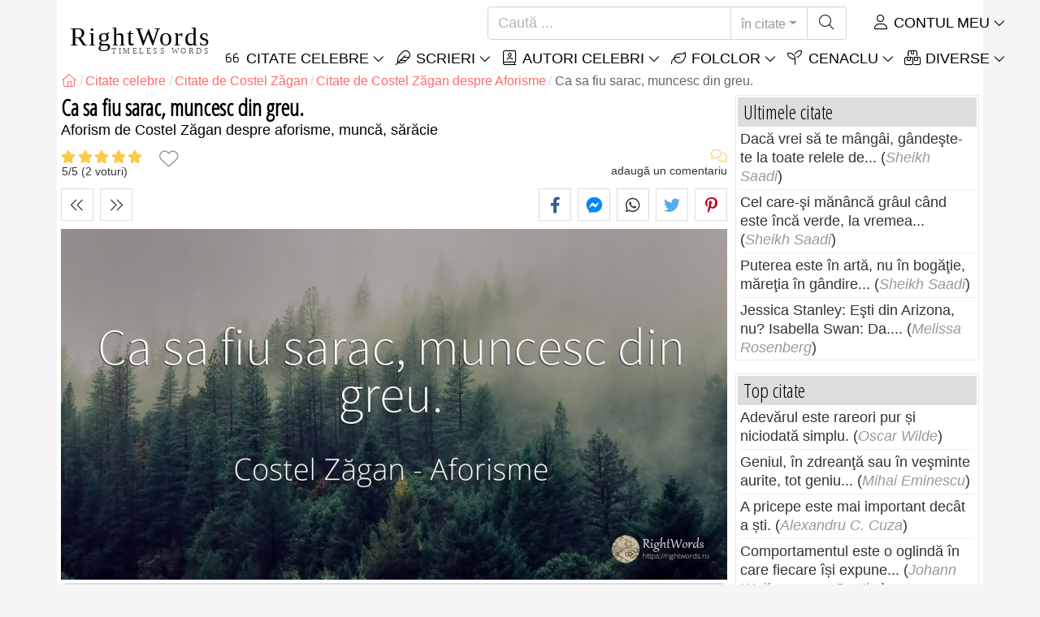

--- FILE ---
content_type: text/html; charset=utf-8
request_url: https://rightwords.ro/citate/ca-sa-fiu-sarac-muncesc-din-greu--30545
body_size: 10368
content:
<!DOCTYPE html><html lang="ro"><head><meta charset="utf-8"><meta http-equiv="X-UA-Compatible" content="IE=edge"><meta name="viewport" content="width=device-width, initial-scale=1"><title>Ca sa fiu sarac, muncesc din greu. - Citat de Costel Zăgan</title><meta name="description" content="Citat de Costel Zăgan despre aforisme, muncă, sărăcie: Ca sa fiu sarac, muncesc din greu."><meta property="fb:app_id" content="327292379730124"><meta property="og:title" content="Citat de Costel Zăgan despre aforisme, muncă, sărăcie"><meta property="og:description" content="Ca sa fiu sarac, muncesc din greu. - Costel Zăgan - aforisme, muncă, sărăcie"><meta property="og:type" content="website"><meta property="og:url" content="https://rightwords.ro/citate/ca-sa-fiu-sarac-muncesc-din-greu--30545"><meta property="og:image" content="https://rightwords.ro/imgupl/quote-photostock/30545p123.jpg"><meta property="og:locale" content="ro_RO"><meta property="fb:pages" content="302438729832467"><meta name="language" content="ro"><meta name="robots" content="index,follow, max-snippet:-1, max-image-preview:large, max-video-preview:-1"><meta name="category" content="arta,literatura"><link rel="canonical" href="https://rightwords.ro/citate/ca-sa-fiu-sarac-muncesc-din-greu--30545"><meta name="msapplication-tap-highlight" content="no"><meta name="mobile-web-app-capable" content="yes"><meta name="application-name" content="RightWords"><meta name="msapplication-TileImage" content="/assets/img/shortcut-icon/icon-192x192.png"><meta name="msapplication-TileColor" content="#FFF"><meta name="theme-color" content="#FFF"><link rel="shortcut icon" type="image/x-icon" href="/favicon.ico"><link rel="manifest" href="/data/manifest/manifest-ro.json"><link rel="stylesheet" href="/assets/vendors/font-awesome/subset-6.4.0/css/all.1760291870.css"><link rel="preconnect" href="https://fonts.googleapis.com"><link rel="preconnect" href="https://fonts.gstatic.com" crossorigin><link rel="preload" as="style" href="https://fonts.googleapis.com/css?family=Open+Sans+Condensed:300&display=swap&subset=latin-ext"><link rel="stylesheet" href="https://fonts.googleapis.com/css?family=Open+Sans+Condensed:300&display=swap&subset=latin-ext"><link href="/assets/dist/css/site/quote-details.1760291870.css" rel="stylesheet"><link rel="preload" fetchpriority="high" as="image" href="/imgupl/quote-photostock/lg-30545p123.jpg" type="image/jpeg">
<script type="application/ld+json">
{ 
	"@context": "https://schema.org", 
	"@graph": [ 
		{ 
			"@type": "WebSite", 
			"@id": "https://rightwords.ro/#website", 
			"url": "https://rightwords.ro/", 
			"name": "RightWords", 
			"description": "Cuvinte potrivite din toate timpurile, de pe tot globul, de la autori celebri sau din folclor: citate celebre, maxime, cuget\u0103ri, aforisme, poezii, proverbe, zic\u0103tori, ghicitori, tradi\u021bii, supersti\u021bii, vr\u0103ji, desc\u00e2ntece, balade", 
			"publisher": { 
				"@id": "https://rightwords.ro/#organization" 
			}, 
			"potentialAction": [ 
				{ 
					"@type": "SearchAction", 
					"target": { 
						"@type": "EntryPoint", 
						"urlTemplate": "https://rightwords.ro/citate/cauta?q={q}" 
					}, 
					"query-input": { 
						"@type": "PropertyValueSpecification", 
						"valueRequired": true, 
						"valueName": "q" 
					} 
				} 
			], 
			"inLanguage": "ro" 
		}, 
		{ 
			"@type": "Organization", 
			"@id": "https://rightwords.ro/#organization", 
			"name": "RightWords", 
			"url": "https://rightwords.ro/", 
			"logo": { 
				"@type": "ImageObject", 
				"inLanguage": "ro", 
				"@id": "https://rightwords.ro/#/schema/logo/image/", 
				"url": "https://rightwords.ro/assets/img/logo/rightwords-logo-rounded-256.png", 
				"contentUrl": "https://rightwords.ro/assets/img/logo/rightwords-logo-rounded-256.png", 
				"width": 256, 
				"height": 256, 
				"caption": "RightWords" 
			}, 
			"image": { 
				"@id": "https://rightwords.ro/#/schema/logo/image/" 
			}, 
			"brand": "RightWords", 
			"publishingPrinciples": "https://rightwords.ro/privacy" 
		}, 
		{ 
			"@type": "WebPage", 
			"@id": "https://rightwords.ro/citate/ca-sa-fiu-sarac-muncesc-din-greu--30545#webpage", 
			"url": "https://rightwords.ro/citate/ca-sa-fiu-sarac-muncesc-din-greu--30545", 
			"name": "Ca sa fiu sarac, muncesc din greu. - Citat de Costel Z\u0103gan", 
			"mainEntity": { 
				"@id": "https://rightwords.ro/citate/ca-sa-fiu-sarac-muncesc-din-greu--30545#quotation" 
			}, 
			"headline": "Ca sa fiu sarac, muncesc din greu. - Citat de Costel Z\u0103gan", 
			"description": "Citat de Costel Z\u0103gan despre aforisme, munc\u0103, s\u0103r\u0103cie: Ca sa fiu sarac, muncesc din greu.", 
			"publisher": { 
				"@id": "https://rightwords.ro/#organization" 
			}, 
			"inLanguage": "ro", 
			"isPartOf": { 
				"@id": "https://rightwords.ro/#website" 
			}, 
			"about": { 
				"@id": "https://rightwords.ro/autori/biografie/costel-zagan#author" 
			}, 
			"primaryImageOfPage": { 
				"@id": "https://rightwords.ro/#primaryimage" 
			}, 
			"image": { 
				"@type": "ImageObject", 
				"@id": "https://rightwords.ro/#primaryimage" 
			}, 
			"breadcrumb": { 
				"@id": "https://rightwords.ro/citate/ca-sa-fiu-sarac-muncesc-din-greu--30545#breadcrumb" 
			} 
		}, 
		{ 
			"@type": "ImageObject", 
			"inLanguage": "ro", 
			"@id": "https://rightwords.ro/#primaryimage", 
			"url": "https://rightwords.ro/imgupl/quote-photostock/30545p123.jpg", 
			"contentUrl": "https://rightwords.ro/imgupl/quote-photostock/30545p123.jpg", 
			"caption": "Ca sa fiu sarac, muncesc din greu. - Citat de Costel Z\u0103gan" 
		},  
		{ 
			"@type": "BreadcrumbList", 
			"@id": "https://rightwords.ro/citate/ca-sa-fiu-sarac-muncesc-din-greu--30545#breadcrumb", 
			"itemListElement": [
				{ 
					"@type": "ListItem",
					"position": 1,
					"name": "Home - RightWords",
					"item": "https://rightwords.ro/"
				},
				{ 
					"@type": "ListItem",
					"position": 2,
					"name": "Citate celebre",
					"item": "https://rightwords.ro/citate"
				},
				{ 
					"@type": "ListItem",
					"position": 3,
					"name": "Citate de Costel Z\u0103gan",
					"item": "https://rightwords.ro/citate/autori/costel-zagan"
				},
				{ 
					"@type": "ListItem",
					"position": 4,
					"name": "Citate de Costel Z\u0103gan despre Aforisme",
					"item": "https://rightwords.ro/citate/autori/costel-zagan/aforisme"
				},
				{ 
					"@type": "ListItem",
					"position": 5,
					"name": "Ca sa fiu sarac, muncesc din greu."
				}
			]
		}
	] 
} 
</script>
<script type="application/ld+json">{
	"@context": "https://schema.org", 
	"@type": ["Quotation","CreativeWork"], 
	"@id": "https://rightwords.ro/citate/ca-sa-fiu-sarac-muncesc-din-greu--30545#quotation", 
	"mainEntityOfPage": { 
		"@type": "WebPage", 
		"@id":"https://rightwords.ro/citate/ca-sa-fiu-sarac-muncesc-din-greu--30545" 
	}, 
	"isPartOf": { 
		"@id": "https://rightwords.ro/#website" 
	}, 
	"url": "https://rightwords.ro/citate/ca-sa-fiu-sarac-muncesc-din-greu--30545", 
	"inLanguage": "ro", 
	"datePublished": "2010-04-12T00:00:00+03:00", 
	"headline": "Ca sa fiu sarac, muncesc din greu. - Citat de Costel Z\u0103gan", 
	"name": "Ca sa fiu sarac, muncesc din greu.", 
	"genre": ["Citat", "Aforisme", "Munc\u0103", "S\u0103r\u0103cie"], 
	"alternateName": "Citat despre aforisme, munc\u0103, s\u0103r\u0103cie: Ca sa fiu sarac, muncesc din greu.", 
	"text": "Ca sa fiu sarac, muncesc din greu.", 
	"description": "Citat de Costel Z\u0103gan despre aforisme, munc\u0103, s\u0103r\u0103cie: Ca sa fiu sarac, muncesc din greu.", 
	"image": { 
		"@type": "ImageObject", 
		"url": "https://rightwords.ro/imgupl/quote-photostock/30545p123.jpg", 
		"width": 1200, 
		"height": 632
	}, 
	"author": { 
		"@type": "Person", 
		"@id": "https://rightwords.ro/autori/biografie/costel-zagan#author", 
		"name": "Costel Z\u0103gan", 
		"image": "https://rightwords.ro/imgupl/author/costel-zagan--3780.jpg", 
		"url": "https://rightwords.ro/autori/biografie/costel-zagan"
	}, 
	"keywords": ["citate Costel Z\u0103gan","Costel Z\u0103gan","citate despre Aforisme","Costel Z\u0103gan Aforisme","Aforisme","citate despre Munc\u0103","Costel Z\u0103gan Munc\u0103","Munc\u0103","citate despre S\u0103r\u0103cie","Costel Z\u0103gan S\u0103r\u0103cie","S\u0103r\u0103cie","aforisme"," aforism"," aforismele"," munc\u0103"," munci"," muncesc"," munceste"," servici"," muncesti"," s\u0103r\u0103cie"," s\u0103r\u0103cia"," s\u0103rac"," s\u0103raci"," s\u0103rac\u0103"," costel z\u0103gan"," costel zagan"]
}</script>
</head><body><header id="header-menu" class="fixed-top"><nav class="container navbar navbar-light navbar-expand-xl"><a class="navbar-brand" href="/"><span class="nb-rw">RightWords</span><span class="nb-tw text-uppercase">Timeless Words</span></a><a class="navbar-toggler" href="/auth" title="Contul meu"><i class="fal fa-user fa-fw" aria-hidden="true"></i></a><button class="navbar-toggler" type="button" data-toggle="collapse" data-target="#navbar-search" aria-controls="navbar-search" aria-expanded="false" aria-label="Toggle search"><i class="fal fa-magnifying-glass fa-fw"></i></button><button class="navbar-toggler mr-0 pr-0 collapsed" type="button" data-toggle="collapse" data-target="#navbar-menu" aria-controls="navbar-menu" aria-expanded="false" aria-label="Toggle navigation"><span class="icon-bar top-bar"></span><span class="icon-bar middle-bar"></span><span class="icon-bar bottom-bar"></span></button><div class="wrapper-navbar-nav"><div class="d-xl-inline-flex flex-xl-nowrap"><div class="collapse navbar-collapse" id="navbar-search"><form action="/citate/cauta" data-lang_iso="ro" role="search"><div class="input-group"><input id="nb-text-search" name="q" type="text" placeholder="Caută ..." class="form-control" aria-label="Caută"><div class="input-group-append"><button type="button" class="btn dropdown-toggle" data-toggle="dropdown" aria-haspopup="true" aria-expanded="false">în citate</button><ul class="dropdown-menu dropdown-menu-right"><li class="dropdown-item active" data-action="/citate/cauta">în citate</li><li class="dropdown-item" data-action="/folclor/cauta">în folclor</li><li class="dropdown-item" data-action="/autori/cauta">în autori</li><li class="dropdown-item" data-action="/cenaclu/cauta">în cenaclu</li><li class="dropdown-item" data-action="/dictionar/cauta">în dicționar</li><li class="dropdown-item" data-action="/articole/cauta">în articole</li><li class="dropdown-item" data-action="/poezii/cauta">în poezii</li><li class="dropdown-item" data-action="/cantece/cauta">în cântece</li><li class="dropdown-item" data-action="/fabule/cauta">în fabule</li></ul><button class="btn" type="submit" aria-label="Caută"><i class="fal fa-magnifying-glass fa-fw"></i></button></div></div></form></div><div class="collapse navbar-collapse" id="navbar-member"><ul class="navbar-nav"><li class="nav-item dropdown"><a class="nav-link dropdown-toggle text-uppercase" href="/auth" id="dropdown-myaccount" data-toggle="dropdown" aria-haspopup="true" aria-expanded="false"><i class="fal fa-user fa-fw"></i> Contul meu</a><div class="dropdown-menu dropdown-menu-right" aria-labelledby="dropdown-myaccount"><a class="dropdown-item" href="/auth#login"><i class="fal fa-right-to-bracket fa-fw"></i> Conectare</a><a class="dropdown-item" href="/auth#register"><i class="fal fa-user fa-fw"></i> Inregistrează-te</a><a class="dropdown-item" href="/auth#forgotten-password"><i class="fal fa-key fa-fw"></i> Parola uitată</a></div></li></ul></div></div><div class="collapse navbar-collapse justify-content-end" id="navbar-menu"><ul class="navbar-nav"><li class="nav-item dropdown"><a class="nav-link dropdown-toggle text-uppercase" href="/citate" id="dropdown-quotes" data-toggle="dropdown" aria-haspopup="true" aria-expanded="false"><i class="fal fa-quote-left fa-fw"></i> Citate Celebre</a><div class="dropdown-menu" aria-labelledby="dropdown-quotes"><a class="dropdown-item" href="/citate/citatele-zilei"><i class="fal fa-angle-right fa-fw"></i> Citatele zilei</a><a class="dropdown-item" href="/citate/top-citate-celebre"><i class="fal fa-angle-right fa-fw"></i> Top citate</a><a class="dropdown-item" href="/citate/cele-mai-comentate-citate"><i class="fal fa-angle-right fa-fw"></i> Cele mai comentate citate</a><a class="dropdown-item" href="/citate/cele-mai-favorite-citate"><i class="fal fa-angle-right fa-fw"></i> Cele mai favorite citate</a><a class="dropdown-item" href="/citate/cele-mai-votate-citate"><i class="fal fa-angle-right fa-fw"></i> Cele mai votate citate</a><a class="dropdown-item" href="/citate/ultimele-citate"><i class="fal fa-angle-right fa-fw"></i> Ultimele citate</a><a class="dropdown-item" href="/citate/citate-aleator"><i class="fal fa-angle-right fa-fw"></i> Citate aleator</a><div class="dropdown-divider"></div><a class="dropdown-item" href="/citate/teme"><i class="fal fa-angle-right fa-fw"></i> Citate celebre pe teme</a><a class="dropdown-item" href="/citate/autori"><i class="fal fa-angle-right fa-fw"></i> Citate celebre pe autori</a><a class="dropdown-item" href="/definitii"><i class="fal fa-angle-right fa-fw"></i> Citate definiţii</a><div class="dropdown-divider"></div><a class="dropdown-item" href="/contul-meu/contributie/citate/form"><i class="fal fa-plus fa-fw"></i> Propune un citat</a></div></li><li class="nav-item dropdown"><a class="nav-link dropdown-toggle text-uppercase" href="#" id="dropdown-writings" data-toggle="dropdown" aria-haspopup="true" aria-expanded="false"><i class="fal fa-feather fa-fw"></i> Scrieri</a><div class="dropdown-menu" aria-labelledby="dropdown-writings"><a class="dropdown-item" href="/poezii"><i class="fal fa-angle-right fa-fw"></i> Poezii</a><a class="dropdown-item" href="/cantece"><i class="fal fa-angle-right fa-fw"></i> Cântece</a><a class="dropdown-item" href="/fabule"><i class="fal fa-angle-right fa-fw"></i> Fabule</a><div class="dropdown-divider"></div><a class="dropdown-item" href="/contul-meu/contributie/scrieri/form"><i class="fal fa-plus fa-fw"></i> Propune o scriere</a></div></li><li class="nav-item dropdown"><a class="nav-link dropdown-toggle text-uppercase" href="/autori/galerie-foto" id="dropdown-authors" data-toggle="dropdown" aria-haspopup="true" aria-expanded="false"><i class="fal fa-book-user fa-fw"></i> Autori celebri</a><div class="dropdown-menu" aria-labelledby="dropdown-authors"><a class="dropdown-item" href="/autori"><i class="fal fa-angle-right fa-fw"></i> Index autori</a><a class="dropdown-item" href="/autori/galerie-foto"><i class="fal fa-angle-right fa-fw"></i> Galerie foto autori</a><a class="dropdown-item" href="/autori/top-autori"><i class="fal fa-angle-right fa-fw"></i> Top autori celebri</a><a class="dropdown-item" href="/autori/ultimii-autori"><i class="fal fa-angle-right fa-fw"></i> Ultimii autori</a></div></li><li class="nav-item dropdown"><a class="nav-link dropdown-toggle text-uppercase" href="/folclor" id="dropdown-folklore" data-toggle="dropdown" aria-haspopup="true" aria-expanded="false"><i class="fal fa-leaf fa-fw"></i> Folclor</a><div class="dropdown-menu" aria-labelledby="dropdown-folklore"><a class="dropdown-item" href="/folclor/proverbe-si-zicatori" title="Proverbe și zicători"><i class="fal fa-angle-right fa-fw" aria-hidden="true"></i> Proverbe și zicători</a><a class="dropdown-item" href="/folclor/traditii-si-superstitii" title="Tradiții și superstiții"><i class="fal fa-angle-right fa-fw" aria-hidden="true"></i> Tradiții și superstiții</a><a class="dropdown-item" href="/folclor/vraji-si-descantece" title="Vrăji și descântece"><i class="fal fa-angle-right fa-fw" aria-hidden="true"></i> Vrăji și descântece</a><a class="dropdown-item" href="/folclor/cantece-populare" title="Cântece populare"><i class="fal fa-angle-right fa-fw" aria-hidden="true"></i> Cântece populare</a><a class="dropdown-item" href="/folclor/oratii-de-nunta" title="Orații de nuntă"><i class="fal fa-angle-right fa-fw" aria-hidden="true"></i> Orații de nuntă</a><a class="dropdown-item" href="/folclor/basme" title="Basme"><i class="fal fa-angle-right fa-fw" aria-hidden="true"></i> Basme</a><a class="dropdown-item" href="/folclor/doine" title="Doine"><i class="fal fa-angle-right fa-fw" aria-hidden="true"></i> Doine</a><a class="dropdown-item" href="/folclor/balade" title="Balade"><i class="fal fa-angle-right fa-fw" aria-hidden="true"></i> Balade</a><a class="dropdown-item" href="/folclor/ghicitori" title="Ghicitori"><i class="fal fa-angle-right fa-fw" aria-hidden="true"></i> Ghicitori</a><a class="dropdown-item" href="/folclor/maxime" title="Maxime"><i class="fal fa-angle-right fa-fw" aria-hidden="true"></i> Maxime</a><a class="dropdown-item" href="/folclor/colinde" title="Colinde"><i class="fal fa-angle-right fa-fw" aria-hidden="true"></i> Colinde</a><a class="dropdown-item" href="/folclor/uraturi" title="Urături"><i class="fal fa-angle-right fa-fw" aria-hidden="true"></i> Urături</a><div class="dropdown-divider"></div><a class="dropdown-item" href="/contul-meu/contributie/folclor/form"><i class="fal fa-plus fa-fw"></i> Propune folclor</a></div></li><li class="nav-item dropdown"><a class="nav-link dropdown-toggle text-uppercase" href="/cenaclu" id="dropdown-cenacle" data-toggle="dropdown" aria-haspopup="true" aria-expanded="false"><i class="fal fa-seedling fa-fw"></i> Cenaclu</a><div class="dropdown-menu" aria-labelledby="dropdown-cenacle"><a class="dropdown-item" href="/cenaclu/top-cenaclu"><i class="fal fa-angle-right fa-fw"></i> Top cenaclu</a><a class="dropdown-item" href="/cenaclu/ultimele-cenaclu"><i class="fal fa-angle-right fa-fw"></i> Ultimele cenaclu</a><div class="dropdown-divider"></div><a class="dropdown-item" href="/cenaclu/categorie/proza"><i class="fal fa-angle-right fa-fw"></i> Proză</a><a class="dropdown-item" href="/cenaclu/categorie/poezie"><i class="fal fa-angle-right fa-fw"></i> Poezie</a><a class="dropdown-item" href="/cenaclu/categorie/dramaturgie"><i class="fal fa-angle-right fa-fw"></i> Dramaturgie</a><a class="dropdown-item" href="/cenaclu/categorie/diverse"><i class="fal fa-angle-right fa-fw"></i> Diverse</a><div class="dropdown-divider"></div><a class="dropdown-item" href="/cenaclu/membri"><i class="fal fa-angle-right fa-fw"></i> Membri cenaclu</a><div class="dropdown-divider"></div><a class="dropdown-item" href="/contul-meu/contributie/cenaclu/form"><i class="fal fa-plus fa-fw"></i> Postează în cenaclu</a></div></li><li class="nav-item dropdown"><a class="nav-link dropdown-toggle text-uppercase" href="#" id="dropdown-divers" data-toggle="dropdown" aria-haspopup="true" aria-expanded="false"><i class="fal fa-boxes-stacked fa-fw"></i> Diverse</a><div class="dropdown-menu dropdown-menu-right" aria-labelledby="dropdown-divers"><a class="dropdown-item" href="/evenimentele-zilei"><i class="fal fa-calendar-days fa-fw"></i> Evenimentele zilei</a><a class="dropdown-item" href="/dictionar"><i class="fal fa-book fa-fw"></i> Termeni dicționar</a><a class="dropdown-item" href="/articole"><i class="fal fa-file fa-fw"></i> Articole</a><a class="dropdown-item" href="/contact"><i class="fal fa-file-signature fa-fw"></i> Contact</a></div></li></ul></div></div></nav></header><div id="page" class="container"><nav class="breadcrumb-scroll" aria-label="breadcrumb"><ol class="breadcrumb flex-row" itemscope itemtype="http://schema.org/BreadcrumbList"><li class="breadcrumb-item" itemprop="itemListElement" itemscope itemtype="http://schema.org/ListItem"><a href="/" itemprop="item" itemtype="http://schema.org/Thing" title="RightWords" aria-label="RightWords"><span itemprop="name" class="fal fa-house fa-fw" aria-hidden="true"><i hidden>Acasă</i></span><meta itemprop="position" content="1"></a></li><li class="breadcrumb-item" itemprop="itemListElement" itemscope itemtype="http://schema.org/ListItem"><a href="/citate" itemtype="http://schema.org/Thing" itemprop="item"><span itemprop="name">Citate celebre</span></a><meta itemprop="position" content="2"></li><li class="breadcrumb-item" itemprop="itemListElement" itemscope itemtype="http://schema.org/ListItem"><a href="/citate/autori/costel-zagan" itemtype="http://schema.org/Thing" itemprop="item"><span itemprop="name">Citate de Costel Zăgan</span></a><meta itemprop="position" content="3"></li><li class="breadcrumb-item" itemprop="itemListElement" itemscope itemtype="http://schema.org/ListItem"><a href="/citate/autori/costel-zagan/aforisme" itemtype="http://schema.org/Thing" itemprop="item"><span itemprop="name">Citate de Costel Zăgan despre Aforisme</span></a><meta itemprop="position" content="4"></li><li class="breadcrumb-item active" aria-current="page">Ca sa fiu sarac, muncesc din greu.</li></ol></nav><main id="page-main" class="quote-details"><article><h1 class="title animated fadeInDown">Ca sa fiu sarac, muncesc din greu.</h1><h2 class="under-title">Aforism de   Costel Zăgan despre aforisme, muncă, sărăcie</h2><section class="d-flex justify-content-between stats-top" aria-label="Voturi/Comentarii/Favorite"><div class="vc-top-stars scroll-link" data-id="vote-comments" aria-label="votează acum" title="votează acum"><i class="note-fa n50" aria-hidden="true"></i><small><span class="votes-avg">5</span>/<span>5</span> (<span class="votes-nb" itemprop="ratingCount">2</span> voturi)</small></div><button type="button" class="btn btn-fav" aria-hidden="true" title="Adaugă la favorite" aria-label="Adaugă la favorite" data-table="quote" data-id="30545"></button><div class="vc-top-comments scroll-link text-right" data-id="vote-comments" aria-label="vezi comentariile / adaugă un comentariu" title="vezi comentariile / adaugă un comentariu"><i class="fal fa-comments fa-fw" aria-hidden="true"></i><small><span class="comments-nb"></span> adaugă un comentariu</small></div></section><aside class="useful-box ub-full"><div class="nav-items-details nid-btns nid-left-sep"><a class="nav-prev" href="/citate/primavara-si-ecoul-e-verde--30547" title="Citatul precedent Primavara si ecoul e verde!" data-anchor=""></a><a class="nav-next" href="/citate/poetul-este-o-prapastie-cultivata-cu-stele--30543" title="Următorul citat Poetul este o prapastie cultivata cu stele." data-anchor=""></a></div><div class="social-share-custom ssc-color ssc-bd-grey text-center" aria-label="Share"><span class="ssc-btn sscb-facebook"><i class="fab fa-facebook-f fa-fw" aria-hidden="true"></i></span><span class="ssc-btn sscb-fbmessenger" title="Facebook Messenger"><i class="fab fa-facebook-messenger fa-fw" aria-hidden="true"></i></span><span class="ssc-btn sscb-whatsapp" title="WhatsApp"><i class="fab fa-whatsapp fa-fw"></i></span><span class="ssc-btn sscb-twitter"><i class="fab fa-twitter fa-fw" aria-hidden="true"></i></span><span class="ssc-btn sscb-pinterest" data-pin-do="buttonPin" data-pin-custom="true"><i class="fab fa-pinterest-p fa-fw" aria-hidden="true"></i></span></div></aside><a class="lightbox" href="#q30545"><img fetchpriority="high" class="w-100 img-fluid" src="/imgupl/quote-photostock/lg-30545p123.jpg" data-src="/imgupl/quote-photostock/30545p123.jpg" width="820" height="432" alt="Ca sa fiu sarac, muncesc din greu. - Costel Zăgan, citat despre aforisme, muncă, sărăcie"></a><blockquote class="box-heading qd box-border-dbl mt-1" data-l="34" data-nl="0"><p class="qd-text text-quoted">Ca sa fiu sarac, muncesc din greu.</p><footer><cite class="qd-author"><a href="/autori/biografie/costel-zagan">Costel Zăgan</a></cite></footer></blockquote><div class="qd-inf mt-1 mb-3">Aforism de <cite><a href="/autori/biografie/costel-zagan">Costel Zăgan</a></cite> despre <strong>aforisme</strong>, <strong>muncă</strong>, <strong>sărăcie</strong>.<h3 class="mt-2">Inventeme</h3></div></article><aside class="useful-box ub-full"><div class="nav-items-details nid-btns nid-left-sep"><a class="nav-prev" href="/citate/primavara-si-ecoul-e-verde--30547" title="Citatul precedent Primavara si ecoul e verde!" data-anchor=""></a><a class="nav-next" href="/citate/poetul-este-o-prapastie-cultivata-cu-stele--30543" title="Următorul citat Poetul este o prapastie cultivata cu stele." data-anchor=""></a></div><div class="social-share-custom ssc-color ssc-bd-grey text-center" aria-label="Share"><span class="ssc-btn sscb-facebook"><i class="fab fa-facebook-f fa-fw" aria-hidden="true"></i></span><span class="ssc-btn sscb-fbmessenger" title="Facebook Messenger"><i class="fab fa-facebook-messenger fa-fw" aria-hidden="true"></i></span><span class="ssc-btn sscb-whatsapp" title="WhatsApp"><i class="fab fa-whatsapp fa-fw"></i></span><span class="ssc-btn sscb-twitter"><i class="fab fa-twitter fa-fw" aria-hidden="true"></i></span><span class="ssc-btn sscb-pinterest" data-pin-do="buttonPin" data-pin-custom="true"><i class="fab fa-pinterest-p fa-fw" aria-hidden="true"></i></span></div></aside><section class="qd-author-summary clearfix my-4" aria-label="Costel Zăgan - Biografie"><img loading="lazy" class="qd-as-photo" src="/imgupl/author/costel-zagan--sm-3780.jpg" width="102" height="132" alt="Costel Zăgan"><h2><a class="stretched-link" href="/autori/biografie/costel-zagan" title="Costel Zăgan - Biografie">Costel Zăgan</a> <small>1958, profesor de limba romana, aforist, poet</small></h2><div><span>Perioada de viaţă:</span> 1958</div></section><section id="vote-comments" class="vote-comments box-section" data-table-name="quote" data-table-id="30545" data-table-member-id="1" data-table-member-username="" data-table-member-initial="" data-table-member-photo="" aria-label="Rating / Comentarii"><h2 class="vc-title bs-header" data-count=""><i class="fal fa-comments fa-fw" aria-hidden="true"></i> Comentarii</h2><div class="vc-form bs-content border-bottom-0" data-table="quote" data-id="30545" data-rate-hint1="la pământ!" data-rate-hint2="binisor" data-rate-hint3="bine" data-rate-hint4="foarte bine" data-rate-hint5="excelent"><div class="vcf-title">Evaluați acest citat:</div><div class="vcf-stars"><input class="vcfs-input" type="hidden" data-filled="fas fa-star fa-2x" data-empty="fal fa-star fa-2x"></div><div class="vcf-content disabled "><textarea rows="4" cols="40" placeholder="Comentariul tău..." disabled class="form-control" aria-label="Comentariu"></textarea><input type="text" name="firstname" value="" maxlength="20" placeholder="Numele tău..." disabled="disabled" class="form-control vcfc-firstname mb-1" aria-label="Numele tău"><div class="vcf-captcha"><label>Cod de securitate:</label><img loading="lazy" src="/captcha/captcha.php?1768881118" width="78" height="30" alt="Generează un alt cod" title="Generează un alt cod" class="captcha captcha-math">= &nbsp; <input type="text" name="captcha" maxlength="4" value="" title="Cod de securitate" class="form-control form-control-sm input-captcha-math"></div><div class="text-right mt-2"><button type="button" disabled class="btn-post-comment btn btn-sm btn-primary pl-3">Trimite <i class="fas fa-angle-right fa-fw"></i></button></div></div></div><div id="vc-list" data-total="0" data-count="0" data-nb_rows_per_page="10" data-page="1" data-nb_pages="0"></div></section><aside class="box-section my-4" aria-label="Tags"><div class="bs-header"><i class="fal fa-tags fa-fw" aria-hidden="true"></i> Tags</div><div class="bs-content listing-tags fsize-sm"><a href="/citate/autori/costel-zagan" class="mr-3 mb-1">Citate de Costel Zăgan</a> <a href="/citate/autori/costel-zagan/aforisme" class="mr-3 mb-1">Citate de Costel Zăgan despre Aforisme</a> <a href="/citate/teme/aforisme" class="mr-3 mb-1">Citate despre Aforisme</a> <a href="/citate/autori/costel-zagan/munca" class="mr-3 mb-1">Citate de Costel Zăgan despre Muncă</a> <a href="/citate/teme/munca" class="mr-3 mb-1">Citate despre Muncă</a> <a href="/citate/autori/costel-zagan/saracie" class="mr-3 mb-1">Citate de Costel Zăgan despre Sărăcie</a> <a href="/citate/teme/saracie" class="mr-3 mb-1">Citate despre Sărăcie</a> </div></aside><aside class="box-section mb-4" aria-label="Citate similare<"><h2 class="bs-header"><i class="fal fa-clone fa-fw" aria-hidden="true"></i> Citate similare</h2><div class="bs-content row listing-basic"><article class="item have-photo col-12 col-md-6"><img loading="lazy" class="i-photo-r" src="/imgupl/author/costel-zagan--xs-3780.jpg" width="50" height="50" alt="Costel Zăgan"><h3 class="i-title mb-0"><a href="/citate/zambiti-mai-rau-de-atat-nu-se-poate--30663">Zâmbiți: mai rău de-atât nu se poate!</a></h3><div class="i-sf d-flex justify-content-between"><div class="i-stats"><span data-content="5/5" title="5/5, 2 voturi"><i class="fas fa-star" aria-hidden="true"></i></span><span data-content="0" title="0 comentarii" class="off"><i class="fal fa-comments" aria-hidden="true"></i></span><span data-content="1"><i class="fas fa-heart" aria-hidden="true"></i></span></div><div class="i-fav"><span class="btn-fav" title="Adaugă la favorite" data-id="30663" data-table="quote"></span></div></div><div class="i-info hr-bottom">Citat de <span onclick="window.location='/citate/autori/costel-zagan'" class="cursor-click">Costel Zăgan</span> despre <span class="i-url" onclick="window.location='/citate/teme/aforisme';">aforisme</span></div></article><article class="item have-photo col-12 col-md-6"><img loading="lazy" class="i-photo-r" src="/imgupl/author/costel-zagan--xs-3780.jpg" width="50" height="50" alt="Costel Zăgan"><h3 class="i-title mb-0"><a href="/citate/sa-nu-mai-fiu-roman-dar-nu-ma-pot-abtine--34485">Să nu mai fiu român? Dar nu mă pot abţine!</a></h3><div class="i-sf d-flex justify-content-between"><div class="i-stats"><span data-content="5/5" title="5/5, 4 voturi"><i class="fas fa-star" aria-hidden="true"></i></span><span data-content="0" title="0 comentarii" class="off"><i class="fal fa-comments" aria-hidden="true"></i></span><span data-content="2"><i class="fas fa-heart" aria-hidden="true"></i></span></div><div class="i-fav"><span class="btn-fav" title="Adaugă la favorite" data-id="34485" data-table="quote"></span></div></div><div class="i-info hr-bottom">Citat de <span onclick="window.location='/citate/autori/costel-zagan'" class="cursor-click">Costel Zăgan</span> despre <span class="i-url" onclick="window.location='/citate/teme/aforisme';">aforisme</span></div></article><article class="item have-photo col-12 col-md-6"><img loading="lazy" class="i-photo-r" src="/imgupl/author/costel-zagan--xs-3780.jpg" width="50" height="50" alt="Costel Zăgan"><h3 class="i-title mb-0"><a href="/citate/doamne-de-atata-saracie-si-clipele-au-incetat-sa-fie--110269">Doamne de-atâta sărăcie şi clipele au încetat să fie</a></h3><div class="i-sf d-flex justify-content-between"><div class="i-stats"><span data-content="0/5" title="0/5, 0 voturi" class="off"><i class="fal fa-star" aria-hidden="true"></i></span><span data-content="0" title="0 comentarii" class="off"><i class="fal fa-comments" aria-hidden="true"></i></span><span data-content="0" class="off"><i class="fal fa-heart" aria-hidden="true"></i></span></div><div class="i-fav"><span class="btn-fav" title="Adaugă la favorite" data-id="110269" data-table="quote"></span></div></div><div class="i-info hr-bottom">Citat de <span onclick="window.location='/citate/autori/costel-zagan'" class="cursor-click">Costel Zăgan</span> despre <span class="i-url" onclick="window.location='/citate/teme/saracie';">sărăcie</span></div></article><article class="item have-photo col-12 col-md-6"><img loading="lazy" class="i-photo-r" src="/imgupl/author/costel-zagan--xs-3780.jpg" width="50" height="50" alt="Costel Zăgan"><h3 class="i-title mb-0"><a href="/citate/oriunde-numai-acasa-nu--33743">Oriunde, numai acasă, nu!</a></h3><div class="i-sf d-flex justify-content-between"><div class="i-stats"><span data-content="5/5" title="5/5, 1 vot"><i class="fas fa-star" aria-hidden="true"></i></span><span data-content="0" title="0 comentarii" class="off"><i class="fal fa-comments" aria-hidden="true"></i></span><span data-content="0" class="off"><i class="fal fa-heart" aria-hidden="true"></i></span></div><div class="i-fav"><span class="btn-fav" title="Adaugă la favorite" data-id="33743" data-table="quote"></span></div></div><div class="i-info hr-bottom">Citat de <span onclick="window.location='/citate/autori/costel-zagan'" class="cursor-click">Costel Zăgan</span> despre <span class="i-url" onclick="window.location='/citate/teme/aforisme';">aforisme</span></div></article></div></aside></main><div id="page-right"><div class="box1"><div class="b1-title">Ultimele citate</div><div class="b1-content b1c-list1"><div class="item"><a href="/citate/daca-vrei-sa-te-mangai-gandeste-te-la-toate-relele-de--226910">Dacă vrei să te mângâi, gândeşte-te la toate relele de...</a> (<em>Sheikh Saadi</em>)</div><div class="item"><a href="/citate/cel-care-si-mananca-graul-cand-este-inca-verde-la-vremea--226907">Cel care-şi mănâncă grâul când este încă verde, la vremea...</a> (<em>Sheikh Saadi</em>)</div><div class="item"><a href="/citate/puterea-este-in-arta-nu-in-bogatie-maretia-in-gandire--226902">Puterea este în artă, nu în bogăţie, măreţia în gândire...</a> (<em>Sheikh Saadi</em>)</div><div class="item"><a href="/citate/jessica-stanley-esti-din-arizona-nu-isabella-swan-da--186483">Jessica Stanley: Eşti din Arizona, nu? Isabella Swan: Da....</a> (<em>Melissa Rosenberg</em>)</div></div></div><div class="box1"><div class="b1-title">Top citate</div><div class="b1-content b1c-list1"><div class="item"><a href="/citate/adevarul-este-rareori-pur-si-niciodata-simplu--566">Adevărul este rareori pur și niciodată simplu.</a> (<em>Oscar Wilde</em>)</div><div class="item"><a href="/citate/geniul-in-zdreanta-sau-in-vesminte-aurite-tot-geniu--59978">Geniul, în zdreanţă sau în veşminte aurite, tot geniu...</a> (<em>Mihai Eminescu</em>)</div><div class="item"><a href="/citate/a-pricepe-este-mai-important-decat-a-sti--772">A pricepe este mai important decât a ști.</a> (<em>Alexandru C. Cuza</em>)</div><div class="item"><a href="/citate/comportamentul-este-o-oglinda-in-care-fiecare-isi-expune--1146">Comportamentul este o oglindă în care fiecare își expune...</a> (<em>Johann Wolfgang von Goethe</em>)</div></div></div><div class="box1"><div class="b1-title">Citate aleator</div><div class="b1-content b1c-list1"><div class="item"><a href="/citate/pentru-inteligent-geniul-este-un-idiot--33553">Pentru inteligent geniul este un idiot.</a> (<em>Gavriil Stiharul</em>)</div><div class="item"><a href="/citate/cultura-e-acumulare-de-realitate--19307">Cultura e acumulare de realitate.</a> (<em>Vasile Bancila</em>)</div><div class="item"><a href="/citate/timpul-bomba-cu-ceas-a-universului--31907">Timpul: bomba cu ceas a Universului.</a> (<em>Costel Zăgan</em>)</div><div class="item"><a href="/citate/intregul-reprezinta-mai-mult-decat-suma-partilor-componente--4124">Întregul reprezintă mai mult decât suma părților componente.</a> (<em>Aristotel</em>)</div></div></div><div class="box1"><div class="b1-title">Autori</div><div class="b1-content b1c-author-photo-list"><a href="/autori/biografie/geena-davis" title="Geena Davis"><img loading="lazy" src="/imgupl/author/geena-davis--xs-406.jpg" width="50" height="50" alt="Geena Davis"></a><a href="/autori/biografie/alfred-nobel" title="Alfred Nobel"><img loading="lazy" src="/imgupl/author/alfred-nobel--xs-70.jpg" width="50" height="50" alt="Alfred Nobel"></a><a href="/autori/biografie/paul-verlaine" title="Paul Verlaine"><img loading="lazy" src="/imgupl/author/paul-verlaine--xs-1771.jpg" width="50" height="50" alt="Paul Verlaine"></a><a href="/autori/biografie/grace-jones" title="Grace Jones"><img loading="lazy" src="/imgupl/author/grace-jones--xs-509.jpg" width="50" height="50" alt="Grace Jones"></a><a href="/autori/biografie/hank-aaron" title="Hank Aaron"><img loading="lazy" src="/imgupl/author/hank-aaron--xs-319.jpg" width="50" height="50" alt="Hank Aaron"></a><a href="/autori/biografie/ferdinand-foch" title="Ferdinand Foch"><img loading="lazy" src="/imgupl/author/ferdinand-foch--xs-1318.jpg" width="50" height="50" alt="Ferdinand Foch"></a><a href="/autori/biografie/iulius-cezar" title="Iulius Cezar"><img loading="lazy" src="/imgupl/author/iulius-cezar--xs-37.jpg" width="50" height="50" alt="Iulius Cezar"></a><a href="/autori/biografie/donald-o-connor" title="Donald O'Connor"><img loading="lazy" src="/imgupl/author/donald-o-connor--xs-1004.jpg" width="50" height="50" alt="Donald O'Connor"></a><a href="/autori/biografie/romain-gary" title="Romain Gary"><img loading="lazy" src="/imgupl/author/romain-gary--xs-3794.jpg" width="50" height="50" alt="Romain Gary"></a><a href="/autori/biografie/piers-anthony" title="Piers Anthony"><img loading="lazy" src="/imgupl/author/piers-anthony--xs-1603.jpg" width="50" height="50" alt="Piers Anthony"></a><a href="/autori/biografie/lester-bangs" title="Lester Bangs"><img loading="lazy" src="/imgupl/author/lester-bangs--xs-324.jpg" width="50" height="50" alt="Lester Bangs"></a><a href="/autori/biografie/alexandre-dumas-fils" title="Alexandre Dumas (fils)"><img loading="lazy" src="/imgupl/author/alexandre-dumas-fils--xs-4122.jpg" width="50" height="50" alt="Alexandre Dumas (fils)"></a><a href="/autori/biografie/georges-braque" title="Georges Braque"><img loading="lazy" src="/imgupl/author/georges-braque--xs-14120.jpg" width="50" height="50" alt="Georges Braque"></a><a href="/autori/biografie/yvan-goll" title="Yvan Goll"><img loading="lazy" src="/imgupl/author/yvan-goll--xs-30015.jpg" width="50" height="50" alt="Yvan Goll"></a><a href="/autori/biografie/alan-bennett" title="Alan Bennett"><img loading="lazy" src="/imgupl/author/alan-bennett--xs-3936.jpg" width="50" height="50" alt="Alan Bennett"></a><a href="/autori/biografie/hendrik-willem-van-loon" title="Hendrik Willem van Loon"><img loading="lazy" src="/imgupl/author/hendrik-willem-van-loon--xs-1383.jpg" width="50" height="50" alt="Hendrik Willem van Loon"></a></div></div><a class="d-block font-weight-bold box-shadow  mb-3" href="https://leacurivechi.ro/remedii/seminte-de-pin-in-miere-afrodiziac-natural--130" target="_blank"><img fetchpriority="low" loading="lazy" class="img-fluid w-100" src="https://leacurivechi.ro/imgrw/remedy/md-130p1651.jpg" width="414" height="233" title="Reţetă: Semințe de pin în miere, afrodiziac natural" data-nosnippet><span class="d-block p-2 fsize-xs lheight-sm">Semințe de pin în miere, afrodiziac natural</span></a><div class="box1"><div class="b1-title">Citate celebre</div><div class="sidebar-menu"><a href="/citate/ultimele-citate" class="ri ri-ar">Ultimele citate</a><a href="/citate/top-citate-celebre" class="ri ri-ar">Top citate celebre</a><a href="/citate/citatele-zilei" class="ri ri-ar">Citatele zilei</a><a href="/citate/citate-aleator" class="ri ri-ar">Citate aleator</a><a href="/citate/teme" class="ri ri-ar">Citate celebre pe teme</a><a href="/citate/autori" class="ri ri-ar">Citate celebre pe autori</a><a href="/citate/autori/edward-a-murphy" class="ri ri-ar">Legile lui Murphy</a><a href="/definitii" class="ri ri-ar">Citate definiţii</a><a href="/contul-meu/contributie/citate/form" class="border-bottom-0 ri ri-add">Propune un citat</a></div></div><div class="box1"><div class="b1-title">Folclor</div><div class="sidebar-menu"><a href="/folclor/ultimele-folclor" class="ri ri-ar">Ultimele folclor</a><a href="/folclor/top-folclor" class="ri ri-ar">Top folclor</a><a href="/folclor/proverbe-si-zicatori" title="Proverbe și zicători" class="ri ri-ar">Proverbe și zicători</a><a href="/folclor/traditii-si-superstitii" title="Tradiții și superstiții" class="ri ri-ar">Tradiții și superstiții</a><a href="/folclor/vraji-si-descantece" title="Vrăji și descântece" class="ri ri-ar">Vrăji și descântece</a><a href="/folclor/cantece-populare" title="Cântece populare" class="ri ri-ar">Cântece populare</a><a href="/folclor/oratii-de-nunta" title="Orații de nuntă" class="ri ri-ar">Orații de nuntă</a><a href="/folclor/basme" title="Basme" class="ri ri-ar">Basme</a><a href="/folclor/doine" title="Doine" class="ri ri-ar">Doine</a><a href="/folclor/balade" title="Balade" class="ri ri-ar">Balade</a><a href="/folclor/ghicitori" title="Ghicitori" class="ri ri-ar">Ghicitori</a><a href="/folclor/maxime" title="Maxime" class="ri ri-ar">Maxime</a><a href="/folclor/colinde" title="Colinde" class="ri ri-ar">Colinde</a><a href="/folclor/uraturi" title="Urături" class="ri ri-ar">Urături</a><a href="/contul-meu/contributie/folclor/form" class="border-bottom-0 ri ri-add">Propune folclor</a></div></div></div></div><footer class="footer"><div class="container"><div class="row"><div class="col-6 col-sm-4 col-lg-4"><div class="s-header">RightWords</div><ul><li><a href="/citate">Citate celebre</a></li><li><a href="/autori">Autori celebri</a></li><li><a href="/folclor">Folclor</a></li><li><a href="/cenaclu">Cenaclu literar</a></li><li><a href="/dictionar">Dicționar</a></li><li><a href="/evenimentele-zilei">Evenimentele zilei</a></li><li><a href="/articole">Articole</a></li></ul></div><div class="col-6 col-sm-4 col-lg-4"><div class="s-header">Despre noi</div><ul><li><a href="/despre-noi">Despre noi</a></li><li><a href="/tac">Termeni și condiții</a></li><li><a href="/privacy">Politica de confidenţialitate</a></li><li><a href="/contact">Contact</a></li></ul></div><div class="col-12 col-sm-4 col-lg-4"><div class="s-header">Social pages</div><div class="footer-social"><a href="https://www.facebook.com/rightwords/" target="_blank" rel="noopener" title="FaceBook"><i class="fab fa-facebook-f fa-fw"></i></a></div></div><div class="col-12 brief-main text-justify clearfix"><img loading="lazy" class="bg-transparent mr-2 float-left" src="/assets/img/shortcut-icon/icon-48x48.png" width="48" height="48" alt="RightWords">Cuvinte potrivite din toate timpurile, de pe tot globul, pe teme diverse, de la <strong>autori celebri</strong> sau din <strong>folclor</strong>: <strong><em>citate celebre</em></strong>, <strong><em>maxime</em></strong>, <strong><em>cugetări</em></strong>, <strong><em>aforisme</em></strong>, <strong><em>autori celebri</em></strong>, <strong><em>proverbe și zicători</em></strong>, <strong><em>ghicitori</em></strong>, <strong><em>vrăji si descântece</em></strong>, <strong><em>balade</em></strong>, <strong><em>doine</em></strong>, <strong><em>basme</em></strong>, <strong><em>colinde</em></strong>, <strong><em>urături</em></strong>, <strong><em>orații de nuntă</em></strong>, <strong><em>tradiții și superstiții</em></strong>.</div></div><hr><div class="f-copyright">Copyright &copy; 2007-2026 RightWords<br>Web Design by <a href="https://yourchoice.ro/" target="_blank" rel="noopener">YourCHOICE</a>, marţi, 20 ianuarie 2026</div></div></footer><div id="fb-root" data-locale="ro_RO"></div><div class="d-none lightbox-target" id="q30545"><img loading="lazy" src="/imgupl/quote-photostock/30545p123.jpg" alt="Ca sa fiu sarac, muncesc din greu. - Costel Zăgan, citat despre aforisme, muncă, sărăcie"><a class="lightbox-close" href="#"></a></div><script>loadjs=function(){var h=function(){},o={},c={},f={};function u(e,n){if(e){var t=f[e];if(c[e]=n,t)for(;t.length;)t[0](e,n),t.splice(0,1)}}function l(e,n){e.call&&(e={success:e}),n.length?(e.error||h)(n):(e.success||h)(e)}function p(t,r,i,s){var o,e,u,n=document,c=i.async,f=(i.numRetries||0)+1,l=i.before||h,a=t.replace(/[\?|#].*$/,""),d=t.replace(/^(css|img|module|nomodule)!/,"");if(s=s||0,/(^css!|\.css$)/.test(a))(u=n.createElement("link")).rel="stylesheet",u.href=d,(o="hideFocus"in u)&&u.relList&&(o=0,u.rel="preload",u.as="style");else if(/(^img!|\.(png|gif|jpg|svg|webp)$)/.test(a))(u=n.createElement("img")).src=d;else if((u=n.createElement("script")).src=d,u.async=void 0===c||c,e="noModule"in u,/^module!/.test(a)){if(!e)return r(t,"l");u.type="module"}else if(/^nomodule!/.test(a)&&e)return r(t,"l");!(u.onload=u.onerror=u.onbeforeload=function(e){var n=e.type[0];if(o)try{u.sheet.cssText.length||(n="e")}catch(e){18!=e.code&&(n="e")}if("e"==n){if((s+=1)<f)return p(t,r,i,s)}else if("preload"==u.rel&&"style"==u.as)return u.rel="stylesheet";r(t,n,e.defaultPrevented)})!==l(t,u)&&n.head.appendChild(u)}function t(e,n,t){var r,i;if(n&&n.trim&&(r=n),i=(r?t:n)||{},r){if(r in o)throw"LoadJS";o[r]=!0}function s(n,t){!function(e,r,n){var t,i,s=(e=e.push?e:[e]).length,o=s,u=[];for(t=function(e,n,t){if("e"==n&&u.push(e),"b"==n){if(!t)return;u.push(e)}--s||r(u)},i=0;i<o;i++)p(e[i],t,n)}(e,function(e){l(i,e),n&&l({success:n,error:t},e),u(r,e)},i)}if(i.returnPromise)return new Promise(s);s()}return t.ready=function(e,n){return function(e,t){e=e.push?e:[e];var n,r,i,s=[],o=e.length,u=o;for(n=function(e,n){n.length&&s.push(e),--u||t(s)};o--;)r=e[o],(i=c[r])?n(r,i):(f[r]=f[r]||[]).push(n)}(e,function(e){l(n,e)}),t},t.done=function(e){u(e,[])},t.reset=function(){o={},c={},f={}},t.isDefined=function(e){return e in o},t}();</script><script>var Settings = { lang_iso: 'ro', locale: 'ro_RO', url: 'https://rightwords.ro', name: "RightWords", facebook_app_id: '327292379730124', google_client_id: '188787242295-56ns8htv5d33tk94npo1hmjgldcsgne0.apps.googleusercontent.com', is_mobile: false, is_phone: false },SessionVars = { sw: 'disabled',  };loadjs(['/assets/dist/js/site/jqbs.min.js'], 'js-jqbs');function loadScriptsRW() {loadjs.ready('js-jqbs', function() {loadjs(['/assets/plugins/cookie/js.cookie.min.js'], 'js-libs');loadjs.ready('js-libs', function() {loadjs(['/assets/dist/js/site/main.1760291870.js', '/assets/dist/js/site/quote-details.1760291870.js'], 'js-page');loadjs.ready('js-page', function() {loadjs('https://pagead2.googlesyndication.com/pagead/js/adsbygoogle.js?client=ca-pub-3216693118200223','adsense',{before: function (path, el) { el.setAttribute('crossorigin', 'anonymous'); },success: function () {document.querySelectorAll('ins.adsbygoogle:not([data-adsbygoogle-status])').forEach(function () {try { (adsbygoogle = window.adsbygoogle || []).push( { } ); } catch (e) { }});}});loadjs(['https://accounts.google.com/gsi/client', '/assets/dist/js/site/google-signin.1760291870.js'], 'gsi');loadjs(['https://connect.facebook.net/ro_RO/sdk.js#xfbml=0&version=v15.0&appId=327292379730124&autoLogAppEvents=1'], 'fb');loadjs('https://rum-static.pingdom.net/pa-5c593f87cea07b0016000a83.js');});});});}</script><script>function loadScriptGA() {window.dataLayer = window.dataLayer || [];function gtag(){ dataLayer.push(arguments); }gtag('js', new Date());loadjs('https://www.googletagmanager.com/gtag/js?id=G-Z7VLH4LBWL', 'ga4', {before: function (path, el) { el.setAttribute('async', ''); },success: function () {gtag('config', 'G-Z7VLH4LBWL');}});}</script><script>let scriptLoaded = false;window.addEventListener('scroll', handleUserInteraction, { once: true });window.addEventListener('click', handleUserInteraction, { once: true });window.addEventListener('mousemove', handleUserInteraction, { once: true });function removeEventListeners() {window.removeEventListener('scroll', handleUserInteraction);window.removeEventListener('click', handleUserInteraction);window.removeEventListener('mousemove', handleUserInteraction);}setTimeout(() => {if (!scriptLoaded) {console.log('timeout scriptLoaded');handleUserInteraction();}}, 10000);function handleUserInteraction() {console.log('scriptLoaded');["loadScriptsRW", "loadScriptGA"].forEach(fn => {if (typeof window[fn] === "function") {window[fn]();console.log(fn);}});scriptLoaded=true;removeEventListeners();}</script></body></html>